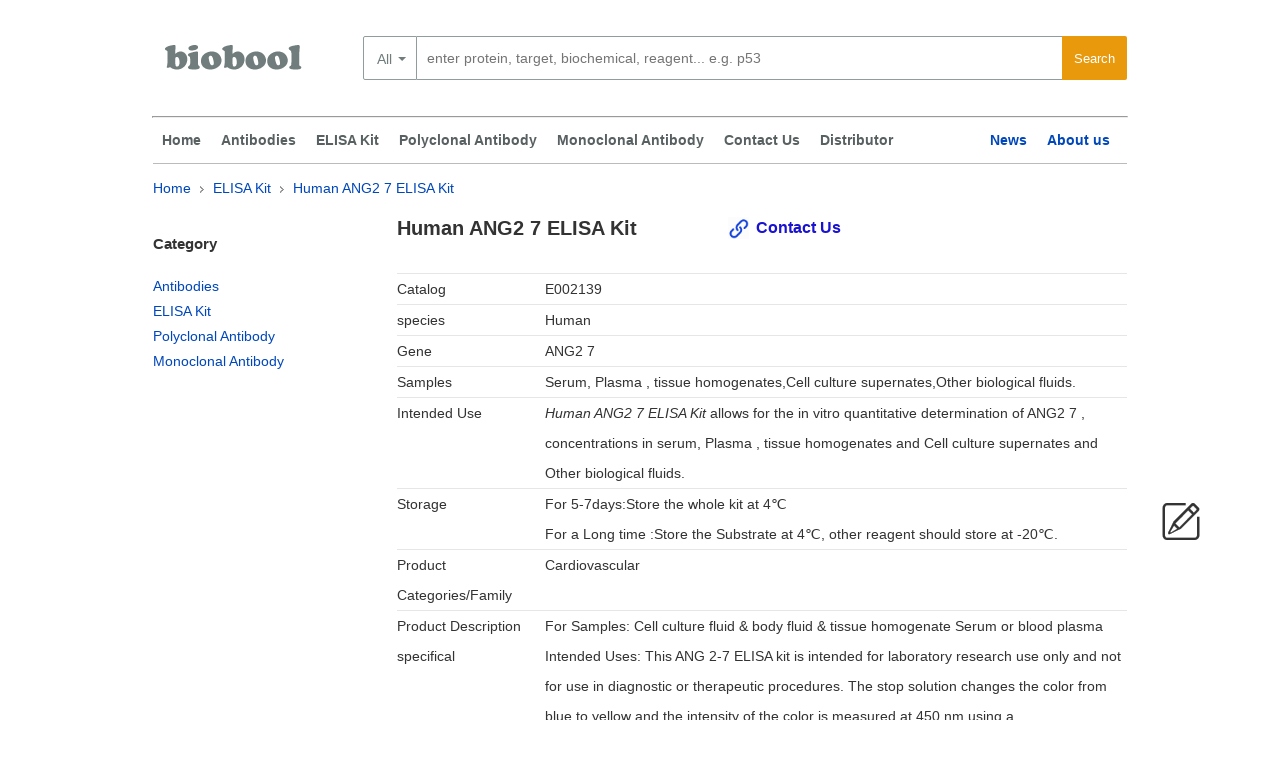

--- FILE ---
content_type: text/html; charset=utf-8
request_url: https://www.biobool.com/elisa_kit/2139.html
body_size: 5683
content:
<!DOCTYPE html>
<html lang="en">
    <head>
        <meta charset="utf-8">
        <title>Human ANG2 7 ELISA Kit | biobool.com</title>
        <meta name="robots" content="index,follow"/>
        <link rel="canonical" href="https://www.biobool.com/elisa_kit/2139.html"/>
        <link rel="alternate" media="only screen and (max-width: 640px)" href="https://m.biobool.com/elisa_kit/2139.html"/>
        <link href="https://www.biobool.com/statics/biobool/css/global.css?20170315" rel="stylesheet" type="text/css"/>
        <link href="https://www.biobool.com/statics/biobool/css/style.css" rel="stylesheet" type="text/css"/>
        <link href="https://www.biobool.com/statics/biobool/css/index.css" rel="stylesheet" type="text/css"/>
        <script src="https://www.biobool.com/statics/biobool/js/jquery.js" type="text/javascript"></script>
        <script src="https://www.biobool.com/statics/biobool/js/common.js" type="text/javascript"></script>
    
    <script type="application/ld+json">
        {
        "@context": "http://schema.org",
        "@type": "Product",
        "name" : "Human ANG2 7 ELISA Kit",
        "url": "https://www.biobool.com/elisa_kit/2139.html",
                "brand" : {
        "@type" : "Brand",
        "name" : "Biobool",
        "logo" : "https://www.biobool.com/statics/biobool/images/cooperlog.png"
        },
        "MPN" : "E002139",
        "category": "ElISA Kit"
        }
    </script>
    <!-- Google Tag Manager -->
<script>(function(w,d,s,l,i){w[l]=w[l]||[];w[l].push({'gtm.start':
new Date().getTime(),event:'gtm.js'});var f=d.getElementsByTagName(s)[0],
j=d.createElement(s),dl=l!='dataLayer'?'&l='+l:'';j.async=true;j.src=
'https://www.googletagmanager.com/gtm.js?id='+i+dl;f.parentNode.insertBefore(j,f);
})(window,document,'script','dataLayer','GTM-WDXNBBH');</script>
<!-- End Google Tag Manager -->
 
</head>
<body>
    <!-- Google Tag Manager (noscript) -->
<noscript><iframe src="https://www.googletagmanager.com/ns.html?id=GTM-WDXNBBH" height="0" width="0" style="display:none;visibility:hidden"></iframe></noscript>
<!-- End Google Tag Manager (noscript) -->
    <div class="container">
        <a href="https://www.biobool.com/" title="Biobool" class="logo">
            <span class="logo--bg"></span>
            <span class="quick-text">biobool homepage</span>
        </a>
        <div id="product-search-hold" class="clearfix search pws_search width@M">
    <!-- id="search" used by GTM[Event-Submit-TopSearch] -->
    <form name="search" id="search" method="get" action="/products">
        <div class="select_list">
            <div class="newListSelected" tabindex="0" style="position: static;">
                <div class="selectedTxt">All</div>
                <ul class="newList" style="visibility: visible; top: -315px; height: 315px; left: 0px; display: none;">
                    <li><a href="javasrcript:void();" class="hiLite newListHover">All</a></li>
                </ul>
            </div>

        </div>
        <div class="search_box_button">
            <input type="submit" id="btnSearch" class="pws-btn" value="Search">
        </div>
                <div class="search_box_input clearfix">
            <input type="text" class="round-3-left ui-autocomplete-input" id="searchfieldtop" autocomplete="off"
                   autocorrect="off" autocapitalize="off" spellcheck="false" name="words" data-topoffset="0"
                   data-leftoffset="0"
                   data-desktop-placeholder="enter protein, target, biochemical, reagent... e.g. p53"
                   data-mobile-placeholder="enter keyword or product no."
                   placeholder="enter protein, target, biochemical, reagent... e.g. p53" value="">
            <input type="hidden" name="selected.classification" class="selectedClassification" disabled="disabled">
        </div>
        <div class="pws-loader pws-loader--search hide"><img class="pws-loader--svg"
                                                             src="https://www.biobool.com/statics/biobool/images/loader.svg"
                                                             width="20" height="20" alt=""></div>
        <ul class="ui-autocomplete ui-front ui-menu ui-widget ui-widget-content" id="ui-id-2" tabindex="0"
            style="display: none;"></ul>
    </form>
</div>


 
    </div>
    <hr class="container displayLarge"/>
    <div class="header_nav">
    <div class="container-fluid">
        <ul class="with_submenu"> 
            <li>
                <a href="https://www.biobool.com/" class="subnav" title="home">Home</a>
            </li>
            <li>
                            <a href="-0-human-all/" class="subnav" title="Antibodies">Antibodies</a>
                        </li><li>
                            <a href="/elisa_kit-0-human-all/" class="subnav" title="ELISA Kit">ELISA Kit</a>
                        </li>            <li>
                <a href="/polyclonal_antibody-0--all/" class="subnav" title="Polyclonal Antibody">Polyclonal Antibody</a>
            </li>
            <li>
                <a href="/monoclonal_antibody-0--all/" class="subnav" title="Monoclonal Antibody">Monoclonal Antibody</a>
            </li>
            <li>
                <a href="javascript:void();" class="leavemessageclick" title="Contact Us">Contact Us</a>
            </li>
            <li>
                <a href="/about_212.html" title="Contact Us">Distributor</a>
            </li>
        </ul>
        <ul class="without_submenu">



            <li>
                <a href="/news/" class="subnav" title="News">News</a>
            </li>
            <li>
                <a href="/about_3.html" title="About as">About us</a>
            </li>
        </ul>
    </div>
    <div style="clear:both;"></div>
</div>
    <div class="message top_line">
        <div class="box">
            <div class="ec_group">
                <p class="article-breadcrumb">
                    <a href="/">Home</a>
                    <span class="breadDelim"></span>

                    <label for=""><a href ="/elisa_kit-0-human-all/" >ELISA Kit</label>
                    <span class="breadDelim"></span>
                    <label for=""><a href="" >Human ANG2 7 ELISA Kit</a></label>
                </p>
            </div>
            <div class="ec_group">
                <div class="message_left col--1-4">
    <h5>Category</h5>
    <ul>
                <li>
                    <a href="-0-human-all/" class="subnav " title="Antibodies">Antibodies</a>
                </li><li>
                    <a href="/elisa_kit-0-human-all/" class="subnav current" title="ELISA Kit">ELISA Kit</a>
                </li>		<li>
			<a href="/polyclonal_antibody-0--all/" class="subnav " title="Polyclonal Antibody">Polyclonal Antibody</a>
		</li>
		<li>
			<a href="/monoclonal_antibody-0--all/" class="subnav " title="Monoclonal Antibody">Monoclonal Antibody</a>
		</li>
    </ul>

	
	
	
	
	
</div> 
                <div class="message_right col--3-4">
                    <div class="product">
                        <div class="product_title">
                            <h1 class="ec_col span_5_of_9">
                                Human ANG2 7 ELISA Kit                            </h1>
                            <a href="javascript:void();" class="leavemessageclick">Contact Us</a>
                        </div>
                        <ul>

                                                                                    <li>
                                    <div class="tag_name">Catalog</div><div class="tag_message">E002139</div>
                                </li>                            <li>
                                    <div class="tag_name">species</div><div class="tag_message">Human</div>
                                </li>                            <li>
                                    <span class="tag_name">Gene</span><span class="tag_message">ANG2 7 </span>
                                </li>                            

                                                                                    <li>
                                    <span class="tag_name">Samples</span><span class="tag_message">Serum, Plasma , tissue homogenates,Cell culture supernates,Other biological fluids.</span>
                                </li>
                                                        <li>

                                <span class="tag_name">Intended Use</span><span class="tag_message"><i>Human ANG2 7 ELISA Kit</i> allows for the in vitro quantitative determination of ANG2 7  , concentrations in serum, Plasma , tissue homogenates and Cell culture supernates and Other biological fluids.</span>
                            </li> 
                                                            <li>
                                    <span class="tag_name">Storage</span><span class="tag_message">For 5-7days:Store the whole kit at 4℃<br/>
                                        For a Long time :Store the Substrate at 4℃, other reagent should store at -20℃.
                                    </span>
                                </li>                            <li>
                                    <span class="tag_name">Product Categories/Family</span><span class="tag_message">Cardiovascular</span>
                                </li>                            <li>
                                    <span class="tag_name">Product Description <br/> specifical</span><span class="tag_message">For Samples: Cell culture fluid & body fluid & tissue homogenate Serum or blood plasma

Intended Uses: This ANG 2-7 ELISA kit is intended for laboratory research use only and not for use in diagnostic or therapeutic procedures. The stop solution changes the color from blue to yellow and the intensity of the color is measured at 450 nm using a spectrophotometer. In order to measure the concentration of ANG 2-7 in the sample, this ANG 2-7 ELISA Kit includes a set of calibration standards. The calibration standards are assayed at the same time as the samples and allow the operator to produce a standard curve of Optical Density versus ANG 2-7 concentration. The concentration of in the samples is then determined by comparing the O.D. of the samples to the standard curve. 

Principle of the Assay: The coated well immunoenzymatic assay for the quantitative measurement of ANG 2-7 utilizes a multiclonal anti-ANG 2-7 antibody and an ANG 2-7-HRP conjugate. The assay sample and buffer are incubated together with ANG 2-7-HRP conjugate in pre-coated plate for one hour. After the incubation period, the wells are decanted and washed five times. The wells are then incubated with a substrate for HRP enzyme. The product of the enzyme-substrate reaction forms a blue colored complex. Finally, a stop solution is added to stop the reaction, which will then turn the solution yellow. The intensity of color is measured spectrophotometrically at 450nm in a microplate reader. The intensity of the color is inversely proportional to the ANG 2-7 concentration since ANG 2-7 from samples and ANG 2-7-HRP conjugate compete for the anti-ANG 2-7 antibody binding site. Since the number of sites is limited, as more sites are occupied by ANG 2-7 from the sample, fewer sites are left to bind ANG 2-7-HRP conjugate. Standards of known ANG 2-7 concentrations are run concurrently with the samples being assayed and a standard curve is plotted relating the intensity of the color (Optical Density) to the concentration of ANG 2-7. The ANG 2-7 concentration in each sample is interpolated from this standard curve.</span>
                                </li>
                                                                                                                                                                                                    
                                                        
                            <li> 
                            </li>
                        </ul>
                        <br style = "clear: both;" /><br/>
                    </div>
                                    </div>
            </div>
        </div>
    </div>
</div>
<div class="clear"></div>
<footer>
    <div class="footer">
        <div class="coll col--1-5">
             <div class="footer_h3">Product</div>
            <ul>
                                        <li><a href='/elisa_kit/3631.html'  class="subnav">Human ASL ELISA Kit</a></li>                        <li><a href='/elisa_kit/5610.html'  class="subnav">Human CTX ELISA Kit</a></li>                        <li><a href='/elisa_kit/15919.html'  class="subnav">Human GALK2 ELISA Kit</a></li>                        <li><a href='/elisa_kit/35470.html'  class="subnav">Human SGTA ELISA Kit</a></li>                        <li><a href='/elisa_kit/41951.html'  class="subnav">Human MRPL19 ELISA Kit</a></li>                        <li><a href='/elisa_kit/52080.html'  class="subnav">Mouse Edem3 ELISA Kit</a></li>                        <li><a href='/elisa_kit/60907.html'  class="subnav">Mouse Mtm1 ELISA Kit</a></li>            </ul>
        </div>
        <div class="coll col--1-5">
            <div style="height: 37px;"></div>
            <ul>
                                        <li><a href='/elisa_kit/62206.html'  class="subnav">Mouse OR13G1 ELISA Kit</a></li>                        <li><a href='/elisa_kit/62940.html'  class="subnav">Mouse Pank4 ELISA Kit</a></li>                        <li><a href='/elisa_kit/66744.html'  class="subnav">Mouse Rbm44 ELISA Kit</a></li>                        <li><a href='/elisa_kit/66810.html'  class="subnav">Mouse rT3 ELISA Kit</a></li>                        <li><a href='/elisa_kit/66954.html'  class="subnav">Mouse Saa1 ELISA Kit</a></li>                        <li><a href='/elisa_kit/71206.html'  class="subnav">Mouse Trim75 ELISA Kit</a></li>                        <li><a href='/elisa_kit/73384.html'  class="subnav">Mouse 5-AG ELISA Kit</a></li>            </ul>
        </div>
        
        <div class="coll col--1-5">
            <div class="footer_h3">About us</div>
            <ul>
                <li>
                    <a href="/about_3.html" title="About as">About us</a>
                </li>
                <li><a href="javascript:void();" class="leavemessageclick" title="Contact Us">Contact Us</a></li>
                <li>
                    <a href="/news/" class="subnav" title="News">News</a>
                </li>
            <li>
                <a href="/about_212.html" title="Contact Us">Distributor</a>
            </li>
                <li><a href="">Web map</a></li>
            </ul>
        </div>
        <div class="coll col--1-5">
             <div class="footer_h3">Contact Us</div>
            <ul>
                <li>Tel : (852) 8170 0345</li>
                <li>Fax : (852) 2687 5815</li>
				<li>For sales : sales@biobool.com</li>
                <li>Email : info@biobool.com</li>
                <li>Technical : tech@biobool.com</li>
            </ul>
        </div>
		<div class="coll col--1-5 ">
                    <div class="footer_h3">Category</ >
            <ul>
                <li>
                                <a href="-0-human-all/" class="subnav">Antibodies</a>
                            </li><li>
                                <a href="/elisa_kit-0-human-all/" class="subnav">ELISA Kit</a>
                            </li>            </ul><br/><br/><br/>
			<div class="social">
            <ul>
                <li><a href="https://www.linkedin.com/company/biobool" title="link" target="_blank" rel="nofollow"></a></li><li><a href="https://www.facebook.com/Biobool-Limited-1718118788487258/" title="facebook"  target="_blank" rel="nofollow"></a></li><li><a href="https://twitter.com/boolbio" title="twitter"  rel="nofollow"></a></li>
			</ul>
			</div>
		</div>
    </div>
    <div class="clear"></div>
    <div class="link">
        <ul>
            <li>Link</li>
            <li><a href="https://www.biobool.com" title="Biobool" >Biobool</a></li>
			<!--   -->
			        </ul>
    </div>
    <div class="copyrights clearfix">
        <span>© 2016-2026 <a href="https://www.biobool.com" title="Biobool" >biobool.com</a> . All rights reserved.</span>
        <br/>
    </div>
</footer>
<div class="leavemessageclick leavemessage iconfont">
    &#xe61d;
</div>
<div style="display:none;">
    <div id="respond" class="grid">
        <form action="https://www.biobool.com/index.php?g=Comments&m=Index&a=add" method="post" class="J_Cm">
            <div class="g-u form-left" style="padding: 0 10px;">
                <br/>
                <p style="width: 424px;    color: #0047bb;" class='pcontoct'>
                                    Inquiry About Human ANG2 7 ELISA Kit  If you hope to order it or contact us directly, please contact us via sales@biobool.com. We will get back to you in 12hrs,Thanks!
                                    </p>
                <br/>
                <p style="width: 424px;">
                    <label for="author" style="font-weight: bold;">Your name:<span>*</span></label>
                    <input type="text" style="width:400px;" name="author" class="J_CmFormField" id="author" value="" size="28" tabindex="1" aria-required="true">
                </p>
                <p style="width: 424px;">
                    <label for="email" style="font-weight: bold;">Your E-mail:<span>*</span></label>
                    <input type="text" style="width:400px;" name="author_email" id="author_email" class="J_CmFormField" value="" size="28" tabindex="2" aria-required="true">
                </p>
                <p style="width: 424px;">
                    <label for="phone" style="font-weight: bold;">Your Phone:</label>
                    <input type="text" style="width:400px;" name="phone" id="phone" class="J_CmFormField" value="" size="28" tabindex="2" aria-required="true">
                </p>
                <input type="hidden" style="width:400px;" name="author_url" id="author_url" class="J_CmFormField" value="" size="28" tabindex="3">

                <input type="hidden" name="comment_id" value="2139" id="comment_id">
                <input type="hidden" name="comment_catid" value="16" id="comment_catid">
                <input type="hidden" name="parent" id="comment_parent" value="0">
                <p style="width: 424px;">
                    <label for="comment" style="font-weight: bold;"> Message <span>*</span></label>
                    <textarea name="content" id="ComContent" cols="55" rows="5" tabindex="4">Human ANG2 7 ELISA Kit</textarea>
                </p>
                <br/>
                <p style="width: 424px;">
                    <input name="submit" type="submit" class="pws-btn pws-btn--blue" id="comment-form-submit" value="submit" style="float:right;">
                </p>
            </div>


        </form>
    </div>
</div>
<link href="/statics/biobool/css/jquery.fancybox-1.3.4.css" rel="stylesheet" type="text/css"/>
<script src="/statics/biobool/js/jquery.fancybox-1.3.4.pack.js" type="text/javascript"></script>
<script type="text/javascript">
    var inputvalue = false;
    $(document).ready(function () {
        var coment = $("#respond").html();
        $(".leavemessageclick").fancybox({
            'width': '700px',
            'scrolling': 'no',
            'titleFormat': function (title, currentArray, currentIndex, currentOpts) { },
            'easingIn': 'easeOutBack',
            'easingOut': 'easeInBack',
            'content': coment,
            'onComplete': function () {
                if (inputvalue != false) {
                    $.each(inputvalue, function (key, value) {
                        $("#fancybox-content form").find('[name=' + value.name + ']').val(value.value);
                    });
                }
                $("#fancybox-content form").submit(function () {
                    var submitvalue = true;
                    if (jQuery.trim($("#fancybox-content form").find("#author").val()) != "")
                    {
                        $("#fancybox-content form").find("#author").removeClass('errors');

                    } else
                    {
                        $("#fancybox-content form").find("#author").addClass('errors');
                        submitvalue = false;
                    }
                    var pattern = new RegExp(/^\w+([-+.]\w+)*@\w+([-.]\w+)*\.\w+([-.]\w+)*$/g);
                    var user_email = $("#fancybox-content form").find("#author_email"),
                            isEmail = !!pattern.test(user_email.val());
                    if (isEmail) {
                        $("#fancybox-content form").find("#author_email").removeClass('errors');
                    } else {
                        $("#fancybox-content form").find("#author_email").addClass('errors');
                        submitvalue = false;
                    }
                    if (submitvalue == true)
                    {
                        var data = jQuery.trim($("#fancybox-content form").serialize());
                        $.ajax({
                            type: "POST",
                            url: $("#fancybox-content form").attr('action') + "&" + data + '&' + Math.random(),
                            success: function (msg)
                            {

                                $.fancybox({
                                    'content': "Success,We will contact you later!"
                                });
                                obj = jQuery.parseJSON(msg);
                            }
                        });
                    }

                    return false;

                });


            },
            'onCleanup': function () {
                inputvalue = $("#fancybox-content form").serializeArray();
            }
        });
    });
	(function(i,s,o,g,r,a,m){i['GoogleAnalyticsObject']=r;i[r]=i[r]||function(){
		(i[r].q=i[r].q||[]).push(arguments)},i[r].l=1*new Date();a=s.createElement(o),
		m=s.getElementsByTagName(o)[0];a.async=1;a.src=g;m.parentNode.insertBefore(a,m)
	})(window,document,'script','https://www.google-analytics.com/analytics.js','ga');
	ga('create', 'UA-88777587-1', 'auto');
	ga('send', 'pageview');

</script>
 <!-- 0.087507963180542 -->  
</body>
</script>
</html>